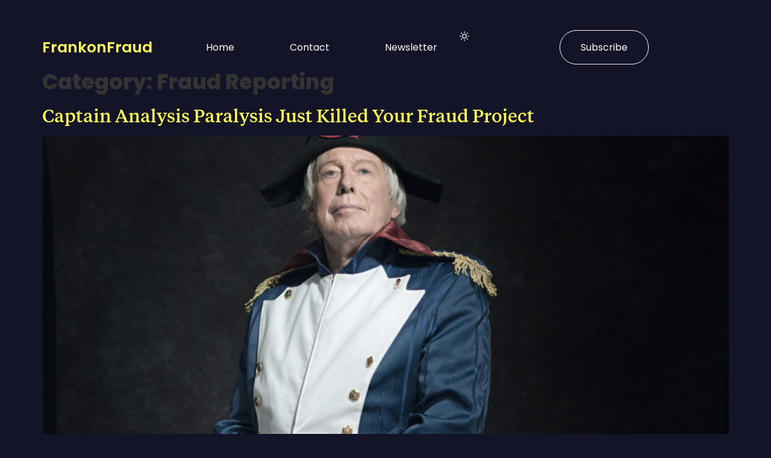

--- FILE ---
content_type: text/html; charset=UTF-8
request_url: https://frankonfraud.com/category/fraud-reporting/
body_size: 20361
content:
<!doctype html>
<html lang="en-US">
<head>
	<meta charset="UTF-8">
	<meta name="viewport" content="width=device-width, initial-scale=1">
	<link rel="profile" href="https://gmpg.org/xfn/11">
	<meta name='robots' content='index, follow, max-image-preview:large, max-snippet:-1, max-video-preview:-1' />

	<!-- This site is optimized with the Yoast SEO plugin v26.7 - https://yoast.com/wordpress/plugins/seo/ -->
	<title>Fraud Reporting Archives - Frank on Fraud</title>
	<link rel="canonical" href="https://frankonfraud.com/category/fraud-reporting/" />
	<link rel="next" href="https://frankonfraud.com/category/fraud-reporting/page/2/" />
	<meta property="og:locale" content="en_US" />
	<meta property="og:type" content="article" />
	<meta property="og:title" content="Fraud Reporting Archives - Frank on Fraud" />
	<meta property="og:url" content="https://frankonfraud.com/category/fraud-reporting/" />
	<meta property="og:site_name" content="Frank on Fraud" />
	<meta name="twitter:card" content="summary_large_image" />
	<script type="application/ld+json" class="yoast-schema-graph">{"@context":"https://schema.org","@graph":[{"@type":"CollectionPage","@id":"https://frankonfraud.com/category/fraud-reporting/","url":"https://frankonfraud.com/category/fraud-reporting/","name":"Fraud Reporting Archives - Frank on Fraud","isPartOf":{"@id":"https://frankonfraud.com/#website"},"primaryImageOfPage":{"@id":"https://frankonfraud.com/category/fraud-reporting/#primaryimage"},"image":{"@id":"https://frankonfraud.com/category/fraud-reporting/#primaryimage"},"thumbnailUrl":"https://frankonfraud.com/wp-content/uploads/2022/11/Screenshot-2022-11-19-at-10.46.29-AM.png","breadcrumb":{"@id":"https://frankonfraud.com/category/fraud-reporting/#breadcrumb"},"inLanguage":"en-US"},{"@type":"ImageObject","inLanguage":"en-US","@id":"https://frankonfraud.com/category/fraud-reporting/#primaryimage","url":"https://frankonfraud.com/wp-content/uploads/2022/11/Screenshot-2022-11-19-at-10.46.29-AM.png","contentUrl":"https://frankonfraud.com/wp-content/uploads/2022/11/Screenshot-2022-11-19-at-10.46.29-AM.png","width":1500,"height":1060},{"@type":"BreadcrumbList","@id":"https://frankonfraud.com/category/fraud-reporting/#breadcrumb","itemListElement":[{"@type":"ListItem","position":1,"name":"Home","item":"https://frankonfraud.com/"},{"@type":"ListItem","position":2,"name":"Fraud Reporting"}]},{"@type":"WebSite","@id":"https://frankonfraud.com/#website","url":"https://frankonfraud.com/","name":"Frank on Fraud","description":"Fraud Blog by Fraud Expert Frank Mckenna","potentialAction":[{"@type":"SearchAction","target":{"@type":"EntryPoint","urlTemplate":"https://frankonfraud.com/?s={search_term_string}"},"query-input":{"@type":"PropertyValueSpecification","valueRequired":true,"valueName":"search_term_string"}}],"inLanguage":"en-US"}]}</script>
	<!-- / Yoast SEO plugin. -->


<link rel='dns-prefetch' href='//platform-api.sharethis.com' />
<link rel='dns-prefetch' href='//www.googletagmanager.com' />
<link rel="alternate" type="application/rss+xml" title="Frank on Fraud &raquo; Feed" href="https://frankonfraud.com/feed/" />
<link rel="alternate" type="application/rss+xml" title="Frank on Fraud &raquo; Comments Feed" href="https://frankonfraud.com/comments/feed/" />
<link rel="alternate" type="application/rss+xml" title="Frank on Fraud &raquo; Fraud Reporting Category Feed" href="https://frankonfraud.com/category/fraud-reporting/feed/" />
<style id='wp-img-auto-sizes-contain-inline-css'>
img:is([sizes=auto i],[sizes^="auto," i]){contain-intrinsic-size:3000px 1500px}
/*# sourceURL=wp-img-auto-sizes-contain-inline-css */
</style>
<style id='wp-emoji-styles-inline-css'>

	img.wp-smiley, img.emoji {
		display: inline !important;
		border: none !important;
		box-shadow: none !important;
		height: 1em !important;
		width: 1em !important;
		margin: 0 0.07em !important;
		vertical-align: -0.1em !important;
		background: none !important;
		padding: 0 !important;
	}
/*# sourceURL=wp-emoji-styles-inline-css */
</style>
<link rel='stylesheet' id='wp-block-library-css' href='https://frankonfraud.com/wp-includes/css/dist/block-library/style.min.css?ver=6.9' media='all' />
<style id='wp-block-heading-inline-css'>
h1:where(.wp-block-heading).has-background,h2:where(.wp-block-heading).has-background,h3:where(.wp-block-heading).has-background,h4:where(.wp-block-heading).has-background,h5:where(.wp-block-heading).has-background,h6:where(.wp-block-heading).has-background{padding:1.25em 2.375em}h1.has-text-align-left[style*=writing-mode]:where([style*=vertical-lr]),h1.has-text-align-right[style*=writing-mode]:where([style*=vertical-rl]),h2.has-text-align-left[style*=writing-mode]:where([style*=vertical-lr]),h2.has-text-align-right[style*=writing-mode]:where([style*=vertical-rl]),h3.has-text-align-left[style*=writing-mode]:where([style*=vertical-lr]),h3.has-text-align-right[style*=writing-mode]:where([style*=vertical-rl]),h4.has-text-align-left[style*=writing-mode]:where([style*=vertical-lr]),h4.has-text-align-right[style*=writing-mode]:where([style*=vertical-rl]),h5.has-text-align-left[style*=writing-mode]:where([style*=vertical-lr]),h5.has-text-align-right[style*=writing-mode]:where([style*=vertical-rl]),h6.has-text-align-left[style*=writing-mode]:where([style*=vertical-lr]),h6.has-text-align-right[style*=writing-mode]:where([style*=vertical-rl]){rotate:180deg}
/*# sourceURL=https://frankonfraud.com/wp-includes/blocks/heading/style.min.css */
</style>
<style id='wp-block-list-inline-css'>
ol,ul{box-sizing:border-box}:root :where(.wp-block-list.has-background){padding:1.25em 2.375em}
/*# sourceURL=https://frankonfraud.com/wp-includes/blocks/list/style.min.css */
</style>
<style id='wp-block-paragraph-inline-css'>
.is-small-text{font-size:.875em}.is-regular-text{font-size:1em}.is-large-text{font-size:2.25em}.is-larger-text{font-size:3em}.has-drop-cap:not(:focus):first-letter{float:left;font-size:8.4em;font-style:normal;font-weight:100;line-height:.68;margin:.05em .1em 0 0;text-transform:uppercase}body.rtl .has-drop-cap:not(:focus):first-letter{float:none;margin-left:.1em}p.has-drop-cap.has-background{overflow:hidden}:root :where(p.has-background){padding:1.25em 2.375em}:where(p.has-text-color:not(.has-link-color)) a{color:inherit}p.has-text-align-left[style*="writing-mode:vertical-lr"],p.has-text-align-right[style*="writing-mode:vertical-rl"]{rotate:180deg}
/*# sourceURL=https://frankonfraud.com/wp-includes/blocks/paragraph/style.min.css */
</style>
<style id='wp-block-quote-inline-css'>
.wp-block-quote{box-sizing:border-box;overflow-wrap:break-word}.wp-block-quote.is-large:where(:not(.is-style-plain)),.wp-block-quote.is-style-large:where(:not(.is-style-plain)){margin-bottom:1em;padding:0 1em}.wp-block-quote.is-large:where(:not(.is-style-plain)) p,.wp-block-quote.is-style-large:where(:not(.is-style-plain)) p{font-size:1.5em;font-style:italic;line-height:1.6}.wp-block-quote.is-large:where(:not(.is-style-plain)) cite,.wp-block-quote.is-large:where(:not(.is-style-plain)) footer,.wp-block-quote.is-style-large:where(:not(.is-style-plain)) cite,.wp-block-quote.is-style-large:where(:not(.is-style-plain)) footer{font-size:1.125em;text-align:right}.wp-block-quote>cite{display:block}
/*# sourceURL=https://frankonfraud.com/wp-includes/blocks/quote/style.min.css */
</style>
<style id='global-styles-inline-css'>
:root{--wp--preset--aspect-ratio--square: 1;--wp--preset--aspect-ratio--4-3: 4/3;--wp--preset--aspect-ratio--3-4: 3/4;--wp--preset--aspect-ratio--3-2: 3/2;--wp--preset--aspect-ratio--2-3: 2/3;--wp--preset--aspect-ratio--16-9: 16/9;--wp--preset--aspect-ratio--9-16: 9/16;--wp--preset--color--black: #000000;--wp--preset--color--cyan-bluish-gray: #abb8c3;--wp--preset--color--white: #ffffff;--wp--preset--color--pale-pink: #f78da7;--wp--preset--color--vivid-red: #cf2e2e;--wp--preset--color--luminous-vivid-orange: #ff6900;--wp--preset--color--luminous-vivid-amber: #fcb900;--wp--preset--color--light-green-cyan: #7bdcb5;--wp--preset--color--vivid-green-cyan: #00d084;--wp--preset--color--pale-cyan-blue: #8ed1fc;--wp--preset--color--vivid-cyan-blue: #0693e3;--wp--preset--color--vivid-purple: #9b51e0;--wp--preset--gradient--vivid-cyan-blue-to-vivid-purple: linear-gradient(135deg,rgb(6,147,227) 0%,rgb(155,81,224) 100%);--wp--preset--gradient--light-green-cyan-to-vivid-green-cyan: linear-gradient(135deg,rgb(122,220,180) 0%,rgb(0,208,130) 100%);--wp--preset--gradient--luminous-vivid-amber-to-luminous-vivid-orange: linear-gradient(135deg,rgb(252,185,0) 0%,rgb(255,105,0) 100%);--wp--preset--gradient--luminous-vivid-orange-to-vivid-red: linear-gradient(135deg,rgb(255,105,0) 0%,rgb(207,46,46) 100%);--wp--preset--gradient--very-light-gray-to-cyan-bluish-gray: linear-gradient(135deg,rgb(238,238,238) 0%,rgb(169,184,195) 100%);--wp--preset--gradient--cool-to-warm-spectrum: linear-gradient(135deg,rgb(74,234,220) 0%,rgb(151,120,209) 20%,rgb(207,42,186) 40%,rgb(238,44,130) 60%,rgb(251,105,98) 80%,rgb(254,248,76) 100%);--wp--preset--gradient--blush-light-purple: linear-gradient(135deg,rgb(255,206,236) 0%,rgb(152,150,240) 100%);--wp--preset--gradient--blush-bordeaux: linear-gradient(135deg,rgb(254,205,165) 0%,rgb(254,45,45) 50%,rgb(107,0,62) 100%);--wp--preset--gradient--luminous-dusk: linear-gradient(135deg,rgb(255,203,112) 0%,rgb(199,81,192) 50%,rgb(65,88,208) 100%);--wp--preset--gradient--pale-ocean: linear-gradient(135deg,rgb(255,245,203) 0%,rgb(182,227,212) 50%,rgb(51,167,181) 100%);--wp--preset--gradient--electric-grass: linear-gradient(135deg,rgb(202,248,128) 0%,rgb(113,206,126) 100%);--wp--preset--gradient--midnight: linear-gradient(135deg,rgb(2,3,129) 0%,rgb(40,116,252) 100%);--wp--preset--font-size--small: 13px;--wp--preset--font-size--medium: 20px;--wp--preset--font-size--large: 36px;--wp--preset--font-size--x-large: 42px;--wp--preset--spacing--20: 0.44rem;--wp--preset--spacing--30: 0.67rem;--wp--preset--spacing--40: 1rem;--wp--preset--spacing--50: 1.5rem;--wp--preset--spacing--60: 2.25rem;--wp--preset--spacing--70: 3.38rem;--wp--preset--spacing--80: 5.06rem;--wp--preset--shadow--natural: 6px 6px 9px rgba(0, 0, 0, 0.2);--wp--preset--shadow--deep: 12px 12px 50px rgba(0, 0, 0, 0.4);--wp--preset--shadow--sharp: 6px 6px 0px rgba(0, 0, 0, 0.2);--wp--preset--shadow--outlined: 6px 6px 0px -3px rgb(255, 255, 255), 6px 6px rgb(0, 0, 0);--wp--preset--shadow--crisp: 6px 6px 0px rgb(0, 0, 0);}:root { --wp--style--global--content-size: 800px;--wp--style--global--wide-size: 1200px; }:where(body) { margin: 0; }.wp-site-blocks > .alignleft { float: left; margin-right: 2em; }.wp-site-blocks > .alignright { float: right; margin-left: 2em; }.wp-site-blocks > .aligncenter { justify-content: center; margin-left: auto; margin-right: auto; }:where(.wp-site-blocks) > * { margin-block-start: 24px; margin-block-end: 0; }:where(.wp-site-blocks) > :first-child { margin-block-start: 0; }:where(.wp-site-blocks) > :last-child { margin-block-end: 0; }:root { --wp--style--block-gap: 24px; }:root :where(.is-layout-flow) > :first-child{margin-block-start: 0;}:root :where(.is-layout-flow) > :last-child{margin-block-end: 0;}:root :where(.is-layout-flow) > *{margin-block-start: 24px;margin-block-end: 0;}:root :where(.is-layout-constrained) > :first-child{margin-block-start: 0;}:root :where(.is-layout-constrained) > :last-child{margin-block-end: 0;}:root :where(.is-layout-constrained) > *{margin-block-start: 24px;margin-block-end: 0;}:root :where(.is-layout-flex){gap: 24px;}:root :where(.is-layout-grid){gap: 24px;}.is-layout-flow > .alignleft{float: left;margin-inline-start: 0;margin-inline-end: 2em;}.is-layout-flow > .alignright{float: right;margin-inline-start: 2em;margin-inline-end: 0;}.is-layout-flow > .aligncenter{margin-left: auto !important;margin-right: auto !important;}.is-layout-constrained > .alignleft{float: left;margin-inline-start: 0;margin-inline-end: 2em;}.is-layout-constrained > .alignright{float: right;margin-inline-start: 2em;margin-inline-end: 0;}.is-layout-constrained > .aligncenter{margin-left: auto !important;margin-right: auto !important;}.is-layout-constrained > :where(:not(.alignleft):not(.alignright):not(.alignfull)){max-width: var(--wp--style--global--content-size);margin-left: auto !important;margin-right: auto !important;}.is-layout-constrained > .alignwide{max-width: var(--wp--style--global--wide-size);}body .is-layout-flex{display: flex;}.is-layout-flex{flex-wrap: wrap;align-items: center;}.is-layout-flex > :is(*, div){margin: 0;}body .is-layout-grid{display: grid;}.is-layout-grid > :is(*, div){margin: 0;}body{padding-top: 0px;padding-right: 0px;padding-bottom: 0px;padding-left: 0px;}a:where(:not(.wp-element-button)){text-decoration: underline;}:root :where(.wp-element-button, .wp-block-button__link){background-color: #32373c;border-width: 0;color: #fff;font-family: inherit;font-size: inherit;font-style: inherit;font-weight: inherit;letter-spacing: inherit;line-height: inherit;padding-top: calc(0.667em + 2px);padding-right: calc(1.333em + 2px);padding-bottom: calc(0.667em + 2px);padding-left: calc(1.333em + 2px);text-decoration: none;text-transform: inherit;}.has-black-color{color: var(--wp--preset--color--black) !important;}.has-cyan-bluish-gray-color{color: var(--wp--preset--color--cyan-bluish-gray) !important;}.has-white-color{color: var(--wp--preset--color--white) !important;}.has-pale-pink-color{color: var(--wp--preset--color--pale-pink) !important;}.has-vivid-red-color{color: var(--wp--preset--color--vivid-red) !important;}.has-luminous-vivid-orange-color{color: var(--wp--preset--color--luminous-vivid-orange) !important;}.has-luminous-vivid-amber-color{color: var(--wp--preset--color--luminous-vivid-amber) !important;}.has-light-green-cyan-color{color: var(--wp--preset--color--light-green-cyan) !important;}.has-vivid-green-cyan-color{color: var(--wp--preset--color--vivid-green-cyan) !important;}.has-pale-cyan-blue-color{color: var(--wp--preset--color--pale-cyan-blue) !important;}.has-vivid-cyan-blue-color{color: var(--wp--preset--color--vivid-cyan-blue) !important;}.has-vivid-purple-color{color: var(--wp--preset--color--vivid-purple) !important;}.has-black-background-color{background-color: var(--wp--preset--color--black) !important;}.has-cyan-bluish-gray-background-color{background-color: var(--wp--preset--color--cyan-bluish-gray) !important;}.has-white-background-color{background-color: var(--wp--preset--color--white) !important;}.has-pale-pink-background-color{background-color: var(--wp--preset--color--pale-pink) !important;}.has-vivid-red-background-color{background-color: var(--wp--preset--color--vivid-red) !important;}.has-luminous-vivid-orange-background-color{background-color: var(--wp--preset--color--luminous-vivid-orange) !important;}.has-luminous-vivid-amber-background-color{background-color: var(--wp--preset--color--luminous-vivid-amber) !important;}.has-light-green-cyan-background-color{background-color: var(--wp--preset--color--light-green-cyan) !important;}.has-vivid-green-cyan-background-color{background-color: var(--wp--preset--color--vivid-green-cyan) !important;}.has-pale-cyan-blue-background-color{background-color: var(--wp--preset--color--pale-cyan-blue) !important;}.has-vivid-cyan-blue-background-color{background-color: var(--wp--preset--color--vivid-cyan-blue) !important;}.has-vivid-purple-background-color{background-color: var(--wp--preset--color--vivid-purple) !important;}.has-black-border-color{border-color: var(--wp--preset--color--black) !important;}.has-cyan-bluish-gray-border-color{border-color: var(--wp--preset--color--cyan-bluish-gray) !important;}.has-white-border-color{border-color: var(--wp--preset--color--white) !important;}.has-pale-pink-border-color{border-color: var(--wp--preset--color--pale-pink) !important;}.has-vivid-red-border-color{border-color: var(--wp--preset--color--vivid-red) !important;}.has-luminous-vivid-orange-border-color{border-color: var(--wp--preset--color--luminous-vivid-orange) !important;}.has-luminous-vivid-amber-border-color{border-color: var(--wp--preset--color--luminous-vivid-amber) !important;}.has-light-green-cyan-border-color{border-color: var(--wp--preset--color--light-green-cyan) !important;}.has-vivid-green-cyan-border-color{border-color: var(--wp--preset--color--vivid-green-cyan) !important;}.has-pale-cyan-blue-border-color{border-color: var(--wp--preset--color--pale-cyan-blue) !important;}.has-vivid-cyan-blue-border-color{border-color: var(--wp--preset--color--vivid-cyan-blue) !important;}.has-vivid-purple-border-color{border-color: var(--wp--preset--color--vivid-purple) !important;}.has-vivid-cyan-blue-to-vivid-purple-gradient-background{background: var(--wp--preset--gradient--vivid-cyan-blue-to-vivid-purple) !important;}.has-light-green-cyan-to-vivid-green-cyan-gradient-background{background: var(--wp--preset--gradient--light-green-cyan-to-vivid-green-cyan) !important;}.has-luminous-vivid-amber-to-luminous-vivid-orange-gradient-background{background: var(--wp--preset--gradient--luminous-vivid-amber-to-luminous-vivid-orange) !important;}.has-luminous-vivid-orange-to-vivid-red-gradient-background{background: var(--wp--preset--gradient--luminous-vivid-orange-to-vivid-red) !important;}.has-very-light-gray-to-cyan-bluish-gray-gradient-background{background: var(--wp--preset--gradient--very-light-gray-to-cyan-bluish-gray) !important;}.has-cool-to-warm-spectrum-gradient-background{background: var(--wp--preset--gradient--cool-to-warm-spectrum) !important;}.has-blush-light-purple-gradient-background{background: var(--wp--preset--gradient--blush-light-purple) !important;}.has-blush-bordeaux-gradient-background{background: var(--wp--preset--gradient--blush-bordeaux) !important;}.has-luminous-dusk-gradient-background{background: var(--wp--preset--gradient--luminous-dusk) !important;}.has-pale-ocean-gradient-background{background: var(--wp--preset--gradient--pale-ocean) !important;}.has-electric-grass-gradient-background{background: var(--wp--preset--gradient--electric-grass) !important;}.has-midnight-gradient-background{background: var(--wp--preset--gradient--midnight) !important;}.has-small-font-size{font-size: var(--wp--preset--font-size--small) !important;}.has-medium-font-size{font-size: var(--wp--preset--font-size--medium) !important;}.has-large-font-size{font-size: var(--wp--preset--font-size--large) !important;}.has-x-large-font-size{font-size: var(--wp--preset--font-size--x-large) !important;}
/*# sourceURL=global-styles-inline-css */
</style>

<link rel='stylesheet' id='hello-elementor-css' href='https://frankonfraud.com/wp-content/themes/hello-elementor/style.min.css?ver=3.2.1' media='all' />
<link rel='stylesheet' id='hello-elementor-theme-style-css' href='https://frankonfraud.com/wp-content/themes/hello-elementor/theme.min.css?ver=3.2.1' media='all' />
<link rel='stylesheet' id='hello-elementor-header-footer-css' href='https://frankonfraud.com/wp-content/themes/hello-elementor/header-footer.min.css?ver=3.2.1' media='all' />
<link rel='stylesheet' id='elementor-frontend-css' href='https://frankonfraud.com/wp-content/uploads/elementor/css/custom-frontend.min.css?ver=1769612322' media='all' />
<link rel='stylesheet' id='elementor-post-24872-css' href='https://frankonfraud.com/wp-content/uploads/elementor/css/post-24872.css?ver=1769612322' media='all' />
<link rel='stylesheet' id='widget-heading-css' href='https://frankonfraud.com/wp-content/plugins/elementor/assets/css/widget-heading.min.css?ver=3.32.5' media='all' />
<link rel='stylesheet' id='widget-nav-menu-css' href='https://frankonfraud.com/wp-content/uploads/elementor/css/custom-pro-widget-nav-menu.min.css?ver=1769612322' media='all' />
<link rel='stylesheet' id='e-animation-grow-css' href='https://frankonfraud.com/wp-content/plugins/elementor/assets/lib/animations/styles/e-animation-grow.min.css?ver=3.32.5' media='all' />
<link rel='stylesheet' id='widget-icon-list-css' href='https://frankonfraud.com/wp-content/uploads/elementor/css/custom-widget-icon-list.min.css?ver=1769612322' media='all' />
<link rel='stylesheet' id='widget-social-icons-css' href='https://frankonfraud.com/wp-content/plugins/elementor/assets/css/widget-social-icons.min.css?ver=3.32.5' media='all' />
<link rel='stylesheet' id='e-apple-webkit-css' href='https://frankonfraud.com/wp-content/uploads/elementor/css/custom-apple-webkit.min.css?ver=1769612322' media='all' />
<link rel='stylesheet' id='elementor-post-24901-css' href='https://frankonfraud.com/wp-content/uploads/elementor/css/post-24901.css?ver=1769612322' media='all' />
<link rel='stylesheet' id='elementor-post-24899-css' href='https://frankonfraud.com/wp-content/uploads/elementor/css/post-24899.css?ver=1769612322' media='all' />
<link rel='stylesheet' id='hello-elementor-child-style-css' href='https://frankonfraud.com/wp-content/themes/hello-theme-child-master/style.css?ver=2.0.0' media='all' />
<link rel='stylesheet' id='elementor-gf-local-roboto-css' href='https://frankonfraud.com/wp-content/uploads/elementor/google-fonts/css/roboto.css?ver=1751057149' media='all' />
<link rel='stylesheet' id='elementor-gf-local-robotoslab-css' href='https://frankonfraud.com/wp-content/uploads/elementor/google-fonts/css/robotoslab.css?ver=1751057158' media='all' />
<link rel='stylesheet' id='elementor-gf-local-poppins-css' href='https://frankonfraud.com/wp-content/uploads/elementor/google-fonts/css/poppins.css?ver=1751057169' media='all' />
<link rel='stylesheet' id='elementor-gf-local-inter-css' href='https://frankonfraud.com/wp-content/uploads/elementor/google-fonts/css/inter.css?ver=1751057190' media='all' />
<link rel='stylesheet' id='elementor-gf-local-lora-css' href='https://frankonfraud.com/wp-content/uploads/elementor/google-fonts/css/lora.css?ver=1751057198' media='all' />
<script src="https://frankonfraud.com/wp-includes/js/jquery/jquery.min.js?ver=3.7.1" id="jquery-core-js"></script>
<script src="https://frankonfraud.com/wp-includes/js/jquery/jquery-migrate.min.js?ver=3.4.1" id="jquery-migrate-js"></script>
<script src="//platform-api.sharethis.com/js/sharethis.js#source=googleanalytics-wordpress#product=ga&amp;property=5edfba1a43b77100121c7a08" id="googleanalytics-platform-sharethis-js"></script>

<!-- Google tag (gtag.js) snippet added by Site Kit -->
<!-- Google Analytics snippet added by Site Kit -->
<script src="https://www.googletagmanager.com/gtag/js?id=G-346LC3GYL2" id="google_gtagjs-js" async></script>
<script id="google_gtagjs-js-after">
window.dataLayer = window.dataLayer || [];function gtag(){dataLayer.push(arguments);}
gtag("set","linker",{"domains":["frankonfraud.com"]});
gtag("js", new Date());
gtag("set", "developer_id.dZTNiMT", true);
gtag("config", "G-346LC3GYL2");
//# sourceURL=google_gtagjs-js-after
</script>
<link rel="https://api.w.org/" href="https://frankonfraud.com/wp-json/" /><link rel="alternate" title="JSON" type="application/json" href="https://frankonfraud.com/wp-json/wp/v2/categories/161" /><link rel="EditURI" type="application/rsd+xml" title="RSD" href="https://frankonfraud.com/xmlrpc.php?rsd" />
<meta name="generator" content="Site Kit by Google 1.170.0" /><style type="text/css" id="simple-css-output">.navigation_links a { background: #eb6f2d; color: ccc9c0;}.blog_post_description a { color: #f47e00 !important;text-decoration: underline !important;font-style: italic; font-weight: bold;}.site_logo { width:248px; height:30px;}.logo_wrapper { position: relative; top: -50px; z-index: 99999; left: -27px;}#menu-frank-on-fraud { margin-left: 180px;}.top_menu_wrapper { top: 90px; border-bottom: 0px;}.header_logo_wrapper { height: 0px;}#content { padding-top: 0px;}@media (min-width: 992px) {.main_content { top: -30px;}}@media screen and (max-width: 991px) {.top_menu_wrapper { top: 40px;}#menu-frank-on-fraud { margin-left: 0px;}.top_header_items_holder { display: none;}.logo_wrapper { display: none;}.main_content { top: 75px;}}</style><meta name="generator" content="Elementor 3.32.5; features: e_font_icon_svg, additional_custom_breakpoints; settings: css_print_method-external, google_font-enabled, font_display-swap">
<script>
(function() {
	(function (i, s, o, g, r, a, m) {
		i['GoogleAnalyticsObject'] = r;
		i[r] = i[r] || function () {
				(i[r].q = i[r].q || []).push(arguments)
			}, i[r].l = 1 * new Date();
		a = s.createElement(o),
			m = s.getElementsByTagName(o)[0];
		a.async = 1;
		a.src = g;
		m.parentNode.insertBefore(a, m)
	})(window, document, 'script', 'https://google-analytics.com/analytics.js', 'ga');

	ga('create', 'UA-81184762-1', 'auto');
			ga('send', 'pageview');
	})();
</script>
			<style>
				.e-con.e-parent:nth-of-type(n+4):not(.e-lazyloaded):not(.e-no-lazyload),
				.e-con.e-parent:nth-of-type(n+4):not(.e-lazyloaded):not(.e-no-lazyload) * {
					background-image: none !important;
				}
				@media screen and (max-height: 1024px) {
					.e-con.e-parent:nth-of-type(n+3):not(.e-lazyloaded):not(.e-no-lazyload),
					.e-con.e-parent:nth-of-type(n+3):not(.e-lazyloaded):not(.e-no-lazyload) * {
						background-image: none !important;
					}
				}
				@media screen and (max-height: 640px) {
					.e-con.e-parent:nth-of-type(n+2):not(.e-lazyloaded):not(.e-no-lazyload),
					.e-con.e-parent:nth-of-type(n+2):not(.e-lazyloaded):not(.e-no-lazyload) * {
						background-image: none !important;
					}
				}
			</style>
						<meta name="theme-color" content="#141428">
			<link rel="icon" href="https://frankonfraud.com/wp-content/uploads/2016/07/cropped-frank-e1469049057859-32x32.jpg" sizes="32x32" />
<link rel="icon" href="https://frankonfraud.com/wp-content/uploads/2016/07/cropped-frank-e1469049057859-192x192.jpg" sizes="192x192" />
<link rel="apple-touch-icon" href="https://frankonfraud.com/wp-content/uploads/2016/07/cropped-frank-e1469049057859-180x180.jpg" />
<meta name="msapplication-TileImage" content="https://frankonfraud.com/wp-content/uploads/2016/07/cropped-frank-e1469049057859-270x270.jpg" />
</head>
<body class="archive category category-fraud-reporting category-161 wp-embed-responsive wp-theme-hello-elementor wp-child-theme-hello-theme-child-master esm-default elementor-default elementor-kit-24872">


<a class="skip-link screen-reader-text" href="#content">Skip to content</a>

		<header data-elementor-type="header" data-elementor-id="24901" class="elementor elementor-24901 elementor-location-header" data-elementor-post-type="elementor_library">
			<div class="elementor-element elementor-element-577b5a61 e-con-full e-flex e-con e-parent" data-id="577b5a61" data-element_type="container" data-settings="{&quot;background_background&quot;:&quot;classic&quot;}">
		<div class="elementor-element elementor-element-23048bad e-flex e-con-boxed e-con e-child" data-id="23048bad" data-element_type="container">
					<div class="e-con-inner">
		<div class="elementor-element elementor-element-72ecf351 e-con-full e-flex e-con e-child" data-id="72ecf351" data-element_type="container">
				<div class="elementor-element elementor-element-3e2f44a3 elementor-widget elementor-widget-heading" data-id="3e2f44a3" data-element_type="widget" data-widget_type="heading.default">
				<div class="elementor-widget-container">
					<h2 class="elementor-heading-title elementor-size-default"><a href="https://frankonfraud.com">FrankonFraud</a></h2>				</div>
				</div>
				</div>
		<div class="elementor-element elementor-element-2b88f9b2 e-con-full e-flex e-con e-child" data-id="2b88f9b2" data-element_type="container">
				<div class="elementor-element elementor-element-1b2af91 elementor-nav-menu--stretch elementor-nav-menu--dropdown-tablet elementor-nav-menu__text-align-aside elementor-nav-menu--toggle elementor-nav-menu--burger elementor-widget elementor-widget-nav-menu" data-id="1b2af91" data-element_type="widget" data-settings="{&quot;full_width&quot;:&quot;stretch&quot;,&quot;layout&quot;:&quot;horizontal&quot;,&quot;submenu_icon&quot;:{&quot;value&quot;:&quot;&lt;svg aria-hidden=\&quot;true\&quot; class=\&quot;e-font-icon-svg e-fas-caret-down\&quot; viewBox=\&quot;0 0 320 512\&quot; xmlns=\&quot;http:\/\/www.w3.org\/2000\/svg\&quot;&gt;&lt;path d=\&quot;M31.3 192h257.3c17.8 0 26.7 21.5 14.1 34.1L174.1 354.8c-7.8 7.8-20.5 7.8-28.3 0L17.2 226.1C4.6 213.5 13.5 192 31.3 192z\&quot;&gt;&lt;\/path&gt;&lt;\/svg&gt;&quot;,&quot;library&quot;:&quot;fa-solid&quot;},&quot;toggle&quot;:&quot;burger&quot;}" data-widget_type="nav-menu.default">
				<div class="elementor-widget-container">
								<nav aria-label="Menu" class="elementor-nav-menu--main elementor-nav-menu__container elementor-nav-menu--layout-horizontal e--pointer-underline e--animation-fade">
				<ul id="menu-1-1b2af91" class="elementor-nav-menu"><li class="menu-item menu-item-type-post_type menu-item-object-page menu-item-home menu-item-25121"><a href="https://frankonfraud.com/" class="elementor-item">Home</a></li>
<li class="menu-item menu-item-type-post_type menu-item-object-page menu-item-25120"><a href="https://frankonfraud.com/contact/" class="elementor-item">Contact</a></li>
<li class="menu-item menu-item-type-custom menu-item-object-custom menu-item-24428"><a href="https://frankonfraud.beehiiv.com/" class="elementor-item">Newsletter</a></li>
</ul>			</nav>
					<div class="elementor-menu-toggle" role="button" tabindex="0" aria-label="Menu Toggle" aria-expanded="false">
			<svg aria-hidden="true" role="presentation" class="elementor-menu-toggle__icon--open e-font-icon-svg e-eicon-menu-bar" viewBox="0 0 1000 1000" xmlns="http://www.w3.org/2000/svg"><path d="M104 333H896C929 333 958 304 958 271S929 208 896 208H104C71 208 42 237 42 271S71 333 104 333ZM104 583H896C929 583 958 554 958 521S929 458 896 458H104C71 458 42 487 42 521S71 583 104 583ZM104 833H896C929 833 958 804 958 771S929 708 896 708H104C71 708 42 737 42 771S71 833 104 833Z"></path></svg><svg aria-hidden="true" role="presentation" class="elementor-menu-toggle__icon--close e-font-icon-svg e-eicon-close" viewBox="0 0 1000 1000" xmlns="http://www.w3.org/2000/svg"><path d="M742 167L500 408 258 167C246 154 233 150 217 150 196 150 179 158 167 167 154 179 150 196 150 212 150 229 154 242 171 254L408 500 167 742C138 771 138 800 167 829 196 858 225 858 254 829L496 587 738 829C750 842 767 846 783 846 800 846 817 842 829 829 842 817 846 804 846 783 846 767 842 750 829 737L588 500 833 258C863 229 863 200 833 171 804 137 775 137 742 167Z"></path></svg>		</div>
					<nav class="elementor-nav-menu--dropdown elementor-nav-menu__container" aria-hidden="true">
				<ul id="menu-2-1b2af91" class="elementor-nav-menu"><li class="menu-item menu-item-type-post_type menu-item-object-page menu-item-home menu-item-25121"><a href="https://frankonfraud.com/" class="elementor-item" tabindex="-1">Home</a></li>
<li class="menu-item menu-item-type-post_type menu-item-object-page menu-item-25120"><a href="https://frankonfraud.com/contact/" class="elementor-item" tabindex="-1">Contact</a></li>
<li class="menu-item menu-item-type-custom menu-item-object-custom menu-item-24428"><a href="https://frankonfraud.beehiiv.com/" class="elementor-item" tabindex="-1">Newsletter</a></li>
</ul>			</nav>
						</div>
				</div>
				</div>
		<div class="elementor-element elementor-element-2f560c3d e-con-full e-flex e-con e-child" data-id="2f560c3d" data-element_type="container">
		<div class="elementor-element elementor-element-6ee0308e e-con-full e-flex e-con e-child" data-id="6ee0308e" data-element_type="container">
				<div class="elementor-element elementor-element-25a956e8 toggle-mode elementor-view-default elementor-widget elementor-widget-icon" data-id="25a956e8" data-element_type="widget" id="toggle-mode" data-widget_type="icon.default">
				<div class="elementor-widget-container">
							<div class="elementor-icon-wrapper">
			<div class="elementor-icon">
			<svg xmlns="http://www.w3.org/2000/svg" width="24" height="24" viewBox="0 0 24 24" fill="none"><path d="M12 3V5.25M18.364 5.63604L16.773 7.22703M21 12H18.75M18.364 18.364L16.773 16.773M12 18.75V21M7.22703 16.773L5.63604 18.364M5.25 12H3M7.22703 7.22703L5.63604 5.63604M15.75 12C15.75 14.0711 14.0711 15.75 12 15.75C9.92893 15.75 8.25 14.0711 8.25 12C8.25 9.92893 9.92893 8.25 12 8.25C14.0711 8.25 15.75 9.92893 15.75 12Z" stroke="white" stroke-width="1.5" stroke-linecap="round" stroke-linejoin="round"></path></svg>			</div>
		</div>
						</div>
				</div>
				<div class="elementor-element elementor-element-5d16fe9 elementor-view-default elementor-widget elementor-widget-icon" data-id="5d16fe9" data-element_type="widget" id="moon-icon" data-widget_type="icon.default">
				<div class="elementor-widget-container">
							<div class="elementor-icon-wrapper">
			<div class="elementor-icon">
			<svg xmlns="http://www.w3.org/2000/svg" width="24" height="24" viewBox="0 0 24 24" fill="none" stroke="currentColor" stroke-width="2" stroke-linecap="round" stroke-linejoin="round" class="feather feather-moon"><path d="M21 12.79A9 9 0 1 1 11.21 3 7 7 0 0 0 21 12.79z"></path></svg>			</div>
		</div>
						</div>
				</div>
				</div>
				<div class="elementor-element elementor-element-49904c7 elementor-widget elementor-widget-button" data-id="49904c7" data-element_type="widget" id="Subscribe-btn" data-widget_type="button.default">
				<div class="elementor-widget-container">
									<div class="elementor-button-wrapper">
					<a class="elementor-button elementor-button-link elementor-size-sm elementor-animation-grow" href="https://frankonfraud.com/subscribe/">
						<span class="elementor-button-content-wrapper">
									<span class="elementor-button-text">Subscribe</span>
					</span>
					</a>
				</div>
								</div>
				</div>
				</div>
					</div>
				</div>
				</div>
				</header>
		<main id="content" class="site-main">

			<div class="page-header">
			<h1 class="entry-title">Category: <span>Fraud Reporting</span></h1>		</div>
	
	<div class="page-content">
					<article class="post">
				<h2 class="entry-title"><a href="https://frankonfraud.com/5-ways-captain-analysis-paralysis-kills-your-fraud-project/">Captain Analysis Paralysis Just Killed Your Fraud Project</a></h2><a href="https://frankonfraud.com/5-ways-captain-analysis-paralysis-kills-your-fraud-project/"><img fetchpriority="high" width="800" height="565" src="https://frankonfraud.com/wp-content/uploads/2022/11/Screenshot-2022-11-19-at-10.46.29-AM.png" class="attachment-large size-large wp-post-image" alt="" decoding="async" srcset="https://frankonfraud.com/wp-content/uploads/2022/11/Screenshot-2022-11-19-at-10.46.29-AM.png 1500w, https://frankonfraud.com/wp-content/uploads/2022/11/Screenshot-2022-11-19-at-10.46.29-AM-1000x707.png 1000w, https://frankonfraud.com/wp-content/uploads/2022/11/Screenshot-2022-11-19-at-10.46.29-AM-800x565.png 800w, https://frankonfraud.com/wp-content/uploads/2022/11/Screenshot-2022-11-19-at-10.46.29-AM-768x543.png 768w" sizes="(max-width: 800px) 100vw, 800px" /></a><p>Many companies out there have project killers and dream destroyers. I like to call that person &#8211; Captain Analysis Paralysis. ??‍✈️ He (or she) is that one person that can stall out even the most promising fraud project with 5 simple words &#8211; &#8220;Can we do more analysis?&#8221; The Heavens Open Up When They Speak [&hellip;]</p>
			</article>
					<article class="post">
				<h2 class="entry-title"><a href="https://frankonfraud.com/how-sales-pressure-can-push-up-fraud-rates-by-50-or-more/">How Sales Pressure Can Cause Spikes in Auto Fraud</a></h2><a href="https://frankonfraud.com/how-sales-pressure-can-push-up-fraud-rates-by-50-or-more/"><img width="800" height="533" src="https://frankonfraud.com/wp-content/uploads/2017/02/auto-lending-fraud-rates-2017.jpg" class="attachment-large size-large wp-post-image" alt="" decoding="async" srcset="https://frankonfraud.com/wp-content/uploads/2017/02/auto-lending-fraud-rates-2017.jpg 2000w, https://frankonfraud.com/wp-content/uploads/2017/02/auto-lending-fraud-rates-2017-1000x667.jpg 1000w, https://frankonfraud.com/wp-content/uploads/2017/02/auto-lending-fraud-rates-2017-800x533.jpg 800w, https://frankonfraud.com/wp-content/uploads/2017/02/auto-lending-fraud-rates-2017-768x512.jpg 768w, https://frankonfraud.com/wp-content/uploads/2017/02/auto-lending-fraud-rates-2017-1536x1024.jpg 1536w" sizes="(max-width: 800px) 100vw, 800px" /></a><p>Sales and Fraud are sometimes at odds.  Sales people want to sell.  Fraud people want to stop fraud.  These often don&#8217;t go hand in hand. The most motivated buyers are often the fraudsters themselves, so why would you ever want to turn down a sale to anyone. The answer is quite simple actually.  PointPredictive analysis [&hellip;]</p>
			</article>
					<article class="post">
				<h2 class="entry-title"><a href="https://frankonfraud.com/how-40000-people-stole-this-poor-ladies-identity/">The Absolute Worst Case of Identity Theft In History</a></h2><a href="https://frankonfraud.com/how-40000-people-stole-this-poor-ladies-identity/"><img width="800" height="532" src="https://frankonfraud.com/wp-content/uploads/2019/02/worst-case-of-ID-THEFT-EVER.jpg" class="attachment-large size-large wp-post-image" alt="" decoding="async" srcset="https://frankonfraud.com/wp-content/uploads/2019/02/worst-case-of-ID-THEFT-EVER.jpg 1500w, https://frankonfraud.com/wp-content/uploads/2019/02/worst-case-of-ID-THEFT-EVER-1000x665.jpg 1000w, https://frankonfraud.com/wp-content/uploads/2019/02/worst-case-of-ID-THEFT-EVER-800x532.jpg 800w, https://frankonfraud.com/wp-content/uploads/2019/02/worst-case-of-ID-THEFT-EVER-768x510.jpg 768w" sizes="(max-width: 800px) 100vw, 800px" /></a><p>Most people fear having their&nbsp;identity stolen even once, but one woman from New York probably appreciated that fear much more than everyone else. You see, this particular woman had her identity stolen more than 40,000 times; it was such a severe problem that the Social Security Administration had to &#8220;void&#8221; her number and issue her [&hellip;]</p>
			</article>
					<article class="post">
				<h2 class="entry-title"><a href="https://frankonfraud.com/white-lies-the-29-billion-auto-insurance-fraud-everyone-does/">White Lies &#8211; The $29 Billion Auto Fraud That Impacts You</a></h2><a href="https://frankonfraud.com/white-lies-the-29-billion-auto-insurance-fraud-everyone-does/"><img width="800" height="533" src="https://frankonfraud.com/wp-content/uploads/2017/03/auto-insurance-fraud.jpg" class="attachment-large size-large wp-post-image" alt="" decoding="async" srcset="https://frankonfraud.com/wp-content/uploads/2017/03/auto-insurance-fraud.jpg 2000w, https://frankonfraud.com/wp-content/uploads/2017/03/auto-insurance-fraud-1000x667.jpg 1000w, https://frankonfraud.com/wp-content/uploads/2017/03/auto-insurance-fraud-800x533.jpg 800w, https://frankonfraud.com/wp-content/uploads/2017/03/auto-insurance-fraud-768x512.jpg 768w, https://frankonfraud.com/wp-content/uploads/2017/03/auto-insurance-fraud-1536x1024.jpg 1536w" sizes="(max-width: 800px) 100vw, 800px" /></a><p>Little white lies.  No one ever gets hurt by little white lies. Well, don&#8217;t tell that to the insurance companies that are losing big money when consumers lie or omit information on the insurance policies. Verisk Analytics, a company that specializes in property/insurance risk, concluded companies are losing $29 Billion a year in lost premiums because consumers [&hellip;]</p>
			</article>
					<article class="post">
				<h2 class="entry-title"><a href="https://frankonfraud.com/9-ways-the-irs-recently-improved-their-fraud-detection/">9 Ways The IRS Improved Their Fraud Detection</a></h2><a href="https://frankonfraud.com/9-ways-the-irs-recently-improved-their-fraud-detection/"><img width="800" height="603" src="https://frankonfraud.com/wp-content/uploads/2020/07/IRS-Fraud-Detection-2020.jpg" class="attachment-large size-large wp-post-image" alt="" decoding="async" srcset="https://frankonfraud.com/wp-content/uploads/2020/07/IRS-Fraud-Detection-2020.jpg 1500w, https://frankonfraud.com/wp-content/uploads/2020/07/IRS-Fraud-Detection-2020-1000x753.jpg 1000w, https://frankonfraud.com/wp-content/uploads/2020/07/IRS-Fraud-Detection-2020-800x603.jpg 800w, https://frankonfraud.com/wp-content/uploads/2020/07/IRS-Fraud-Detection-2020-768x579.jpg 768w" sizes="(max-width: 800px) 100vw, 800px" /></a><p>The Treasury Inspector General published a new glowing report which details how the IRS has dramatically improved their fraud detection. They did by implementing a layered approach to using models, external databases, borrower validation, and good old fashioned collaboration. The report was created after an audit of the IRS was requested by officials due to [&hellip;]</p>
			</article>
					<article class="post">
				<h2 class="entry-title"><a href="https://frankonfraud.com/punjab-bank-stung-with-3rd-massive-loan-fraud/">Punjab Bank Stung With 3rd Massive Loan Fraud</a></h2><a href="https://frankonfraud.com/punjab-bank-stung-with-3rd-massive-loan-fraud/"><img width="800" height="534" src="https://frankonfraud.com/wp-content/uploads/2020/07/punjab-fraud-fraud.jpg" class="attachment-large size-large wp-post-image" alt="" decoding="async" srcset="https://frankonfraud.com/wp-content/uploads/2020/07/punjab-fraud-fraud.jpg 1200w, https://frankonfraud.com/wp-content/uploads/2020/07/punjab-fraud-fraud-1000x668.jpg 1000w, https://frankonfraud.com/wp-content/uploads/2020/07/punjab-fraud-fraud-800x534.jpg 800w, https://frankonfraud.com/wp-content/uploads/2020/07/punjab-fraud-fraud-768x513.jpg 768w" sizes="(max-width: 800px) 100vw, 800px" /></a><p>Indian banks can&#8217;t seem to shake their loan fraud problems and just this week it got even worse. Punjab National Bank (India&#8217;s second-largest state-owned bank) said late Thursday that a customer, the ailing property lender Dewan Housing Finance Corp., had defrauded it of the equivalent of $491 million. The bank, in a stock exchange filing advised that they [&hellip;]</p>
			</article>
					<article class="post">
				<h2 class="entry-title"><a href="https://frankonfraud.com/15-billion-credentials-for-sale-on-the-dark-web/">15 Billion Credentials Are For Sale On The Dark Web</a></h2><a href="https://frankonfraud.com/15-billion-credentials-for-sale-on-the-dark-web/"><img width="800" height="514" src="https://frankonfraud.com/wp-content/uploads/2020/07/dark-web-digital-shadows.jpg" class="attachment-large size-large wp-post-image" alt="" decoding="async" srcset="https://frankonfraud.com/wp-content/uploads/2020/07/dark-web-digital-shadows.jpg 1500w, https://frankonfraud.com/wp-content/uploads/2020/07/dark-web-digital-shadows-1000x643.jpg 1000w, https://frankonfraud.com/wp-content/uploads/2020/07/dark-web-digital-shadows-800x514.jpg 800w, https://frankonfraud.com/wp-content/uploads/2020/07/dark-web-digital-shadows-768x494.jpg 768w" sizes="(max-width: 800px) 100vw, 800px" /></a><p>A new study by a security research firm reveals that billions of credentials are for sale on the dark web accumulated from over 100,000 separate data breaches. I have read the study, and it is stellar. The study is chocked full of interesting statistics and trends on the dark web and provides stunning insight into [&hellip;]</p>
			</article>
					<article class="post">
				<h2 class="entry-title"><a href="https://frankonfraud.com/fed-releases-fraud-classifier-to-help-improve-fraud-reporting/">Fed Releases Classifier To Help Improve Fraud Reporting</a></h2><a href="https://frankonfraud.com/fed-releases-fraud-classifier-to-help-improve-fraud-reporting/"><img width="800" height="533" src="https://frankonfraud.com/wp-content/uploads/2020/06/Fraud-Classifier-Group.jpg" class="attachment-large size-large wp-post-image" alt="" decoding="async" srcset="https://frankonfraud.com/wp-content/uploads/2020/06/Fraud-Classifier-Group.jpg 1500w, https://frankonfraud.com/wp-content/uploads/2020/06/Fraud-Classifier-Group-1000x667.jpg 1000w, https://frankonfraud.com/wp-content/uploads/2020/06/Fraud-Classifier-Group-800x533.jpg 800w, https://frankonfraud.com/wp-content/uploads/2020/06/Fraud-Classifier-Group-768x512.jpg 768w" sizes="(max-width: 800px) 100vw, 800px" /></a><p>In simpler days, payment fraud used to be pretty straightforward. You had stolen or counterfeit checks and maybe the occasional wired fraud and that was the end of the story. But over time, that changed. More types of payment options became available &#8211; ACH, Zelle, Paypal, Venmo, Cash App, and more of those options became [&hellip;]</p>
			</article>
					<article class="post">
				<h2 class="entry-title"><a href="https://frankonfraud.com/online-fraud-will-cause-200-billion-in-losses-in-4-years/">Online Fraud Will Cause $200 Billion in Losses in 4 Years</a></h2><a href="https://frankonfraud.com/online-fraud-will-cause-200-billion-in-losses-in-4-years/"><img width="800" height="533" src="https://frankonfraud.com/wp-content/uploads/2020/02/online-payment-fraud-2020.jpg" class="attachment-large size-large wp-post-image" alt="" decoding="async" srcset="https://frankonfraud.com/wp-content/uploads/2020/02/online-payment-fraud-2020.jpg 1500w, https://frankonfraud.com/wp-content/uploads/2020/02/online-payment-fraud-2020-1000x667.jpg 1000w, https://frankonfraud.com/wp-content/uploads/2020/02/online-payment-fraud-2020-800x533.jpg 800w, https://frankonfraud.com/wp-content/uploads/2020/02/online-payment-fraud-2020-768x512.jpg 768w" sizes="(max-width: 800px) 100vw, 800px" /></a><p>Juniper Research found that businesses in eCommerce, airline ticketing, money transfer, and banking services, will cumulatively lose over $200 billion to online payment fraud between 2020 and 2024, driven by the increased sophistication of fraud attempts and the rising number of fraud types. In research published this week, Juniper advises that the payments industry is [&hellip;]</p>
			</article>
					<article class="post">
				<h2 class="entry-title"><a href="https://frankonfraud.com/fbi-reports-internet-fraud-climbs-32-in-2019/">FBI Reports Internet Fraud Climbs 32% in 2019</a></h2><a href="https://frankonfraud.com/fbi-reports-internet-fraud-climbs-32-in-2019/"><img width="800" height="533" src="https://frankonfraud.com/wp-content/uploads/2020/02/INTERNETCRIME2019-2000x1333.jpg" class="attachment-large size-large wp-post-image" alt="" decoding="async" srcset="https://frankonfraud.com/wp-content/uploads/2020/02/INTERNETCRIME2019-2000x1333.jpg 2000w, https://frankonfraud.com/wp-content/uploads/2020/02/INTERNETCRIME2019-1000x667.jpg 1000w, https://frankonfraud.com/wp-content/uploads/2020/02/INTERNETCRIME2019-800x533.jpg 800w, https://frankonfraud.com/wp-content/uploads/2020/02/INTERNETCRIME2019-768x512.jpg 768w, https://frankonfraud.com/wp-content/uploads/2020/02/INTERNETCRIME2019-1536x1024.jpg 1536w, https://frankonfraud.com/wp-content/uploads/2020/02/INTERNETCRIME2019-2048x1365.jpg 2048w" sizes="(max-width: 800px) 100vw, 800px" /></a><p>The internet is connecting everyone in the world together and drawing us closer together. And while that is a good thing in many cases, it also is providing a ripe hunting ground from fraudsters and scammers that are trying to steal your money. This week the FBI, reports that fraud on the internet rose to [&hellip;]</p>
			</article>
					<article class="post">
				<h2 class="entry-title"><a href="https://frankonfraud.com/retail-fraud-attacks-have-tripled-since-2017/">Retail Fraud Attacks Have Tripled Since 2017</a></h2><a href="https://frankonfraud.com/retail-fraud-attacks-have-tripled-since-2017/"><img width="800" height="424" src="https://frankonfraud.com/wp-content/uploads/2019/09/fraud-trends-rising-2019-2000x1059.jpg" class="attachment-large size-large wp-post-image" alt="" decoding="async" srcset="https://frankonfraud.com/wp-content/uploads/2019/09/fraud-trends-rising-2019-2000x1059.jpg 2000w, https://frankonfraud.com/wp-content/uploads/2019/09/fraud-trends-rising-2019-1000x530.jpg 1000w, https://frankonfraud.com/wp-content/uploads/2019/09/fraud-trends-rising-2019-800x424.jpg 800w, https://frankonfraud.com/wp-content/uploads/2019/09/fraud-trends-rising-2019-768x407.jpg 768w, https://frankonfraud.com/wp-content/uploads/2019/09/fraud-trends-rising-2019-1536x814.jpg 1536w, https://frankonfraud.com/wp-content/uploads/2019/09/fraud-trends-rising-2019-2048x1085.jpg 2048w" sizes="(max-width: 800px) 100vw, 800px" /></a><p>Lexis has released their annual cost of fraud report and has found that overall fraud attempts doubled year-over-year and tripled since 2017. The rise in fraud is real and here to stay. The largest increase in fraud is small retailers that sell digital goods. The massive increases in fraud are related to increased bot activity [&hellip;]</p>
			</article>
					<article class="post">
				<h2 class="entry-title"><a href="https://frankonfraud.com/1-in-5-millennials-lied-on-their-mortgage-application/">1 in 5 Millennials Lie on Their Mortgage Application</a></h2><a href="https://frankonfraud.com/1-in-5-millennials-lied-on-their-mortgage-application/"><img width="800" height="533" src="https://frankonfraud.com/wp-content/uploads/2019/09/mellenial-fraud.jpg" class="attachment-large size-large wp-post-image" alt="" decoding="async" srcset="https://frankonfraud.com/wp-content/uploads/2019/09/mellenial-fraud.jpg 2000w, https://frankonfraud.com/wp-content/uploads/2019/09/mellenial-fraud-1000x667.jpg 1000w, https://frankonfraud.com/wp-content/uploads/2019/09/mellenial-fraud-800x533.jpg 800w, https://frankonfraud.com/wp-content/uploads/2019/09/mellenial-fraud-768x512.jpg 768w, https://frankonfraud.com/wp-content/uploads/2019/09/mellenial-fraud-1536x1024.jpg 1536w" sizes="(max-width: 800px) 100vw, 800px" /></a><p>A new survey from Equifax Canada determined that millennial borrower were more than twice as likely as other borrowers to inflate their income on an application for a mortgage loan. The report, which surveyed 1,545 Canadians across the country, found that 20% of millennial borrowers admitted they would change their income to qualify versus about [&hellip;]</p>
			</article>
					<article class="post">
				<h2 class="entry-title"><a href="https://frankonfraud.com/the-fraud-tree-illustrates-how-internal-fraud-works/">The Fraud Tree Illustrates How Internal Fraud Works</a></h2><a href="https://frankonfraud.com/the-fraud-tree-illustrates-how-internal-fraud-works/"><img width="800" height="640" src="https://frankonfraud.com/wp-content/uploads/2019/09/understanding-the-fraud-tree.jpg" class="attachment-large size-large wp-post-image" alt="" decoding="async" srcset="https://frankonfraud.com/wp-content/uploads/2019/09/understanding-the-fraud-tree.jpg 1200w, https://frankonfraud.com/wp-content/uploads/2019/09/understanding-the-fraud-tree-1000x800.jpg 1000w, https://frankonfraud.com/wp-content/uploads/2019/09/understanding-the-fraud-tree-800x640.jpg 800w, https://frankonfraud.com/wp-content/uploads/2019/09/understanding-the-fraud-tree-768x614.jpg 768w" sizes="(max-width: 800px) 100vw, 800px" /></a><p>If you are looking for a fantastic chart that describes all of the different fraud types and how they are perpetrated by internal fraudsters, you can head to the ACFE (Association of Certified Financial Examiner) who have spelled it out pretty clearly in this downloadable document. &#8211; Download Here. This is a great reference to [&hellip;]</p>
			</article>
					<article class="post">
				<h2 class="entry-title"><a href="https://frankonfraud.com/new-fincen-report-bec-wire-fraud-has-risen-300/">New FinCEN Report BEC Wire Fraud Has Risen 300%</a></h2><a href="https://frankonfraud.com/new-fincen-report-bec-wire-fraud-has-risen-300/"><img width="800" height="552" src="https://frankonfraud.com/wp-content/uploads/2019/07/BEC-FRAUD-STATISTICS-2019-2000x1380.jpg" class="attachment-large size-large wp-post-image" alt="" decoding="async" srcset="https://frankonfraud.com/wp-content/uploads/2019/07/BEC-FRAUD-STATISTICS-2019-2000x1380.jpg 2000w, https://frankonfraud.com/wp-content/uploads/2019/07/BEC-FRAUD-STATISTICS-2019-1000x690.jpg 1000w, https://frankonfraud.com/wp-content/uploads/2019/07/BEC-FRAUD-STATISTICS-2019-800x552.jpg 800w, https://frankonfraud.com/wp-content/uploads/2019/07/BEC-FRAUD-STATISTICS-2019-768x530.jpg 768w, https://frankonfraud.com/wp-content/uploads/2019/07/BEC-FRAUD-STATISTICS-2019-1536x1060.jpg 1536w, https://frankonfraud.com/wp-content/uploads/2019/07/BEC-FRAUD-STATISTICS-2019-2048x1413.jpg 2048w" sizes="(max-width: 800px) 100vw, 800px" /></a><p>BEC Wire fraud is kind of a big deal. A very big deal. FinCEN released a new advisory warning this week that BEC related fraud has caused over $9 billion in financial losses since 2016. Just as alarming as the losses though was the dramatic increase in FinCEN related SAR Reports which indicate that BEC [&hellip;]</p>
			</article>
					<article class="post">
				<h2 class="entry-title"><a href="https://frankonfraud.com/fed-alerts-public-that-this-fraud-is-the-fastest-growing/">Fed Alerts Public That This Fraud is the Fastest Growing</a></h2><a href="https://frankonfraud.com/fed-alerts-public-that-this-fraud-is-the-fastest-growing/"><img width="800" height="533" src="https://frankonfraud.com/wp-content/uploads/2019/07/Synthetic-Identity-Fraud-Is-Growing.jpg" class="attachment-large size-large wp-post-image" alt="" decoding="async" srcset="https://frankonfraud.com/wp-content/uploads/2019/07/Synthetic-Identity-Fraud-Is-Growing.jpg 1800w, https://frankonfraud.com/wp-content/uploads/2019/07/Synthetic-Identity-Fraud-Is-Growing-1000x667.jpg 1000w, https://frankonfraud.com/wp-content/uploads/2019/07/Synthetic-Identity-Fraud-Is-Growing-800x533.jpg 800w, https://frankonfraud.com/wp-content/uploads/2019/07/Synthetic-Identity-Fraud-Is-Growing-768x512.jpg 768w, https://frankonfraud.com/wp-content/uploads/2019/07/Synthetic-Identity-Fraud-Is-Growing-1536x1024.jpg 1536w" sizes="(max-width: 800px) 100vw, 800px" /></a><p>The Federal Reserve published a whitepaper this week that claims that the fastest growing type of fraud in the US is Synthetic Identity Fraud. The article which you can read here, alerts the public that synthetic identity fraud is more prevalent in the United States than in other countries because identification in the United States [&hellip;]</p>
			</article>
			</div>

			<nav class="pagination">
			<div class="nav-previous"></div>
			<div class="nav-next"><a href="https://frankonfraud.com/category/fraud-reporting/page/2/" >Next <span class="meta-nav">&rarr;</span></a></div>
		</nav>
	
</main>
		<footer data-elementor-type="footer" data-elementor-id="24899" class="elementor elementor-24899 elementor-location-footer" data-elementor-post-type="elementor_library">
			<div class="elementor-element elementor-element-eb874c1 e-con-full e-flex e-con e-parent" data-id="eb874c1" data-element_type="container">
		<div class="elementor-element elementor-element-446ee00f e-flex e-con-boxed e-con e-child" data-id="446ee00f" data-element_type="container">
					<div class="e-con-inner">
		<div class="elementor-element elementor-element-3af3941d e-con-full e-flex e-con e-child" data-id="3af3941d" data-element_type="container">
				<div class="elementor-element elementor-element-3468501 elementor-widget elementor-widget-heading" data-id="3468501" data-element_type="widget" data-widget_type="heading.default">
				<div class="elementor-widget-container">
					<h2 class="elementor-heading-title elementor-size-default"><a href="https://frankonfraud.com">FrankonFraud</a></h2>				</div>
				</div>
				<div class="elementor-element elementor-element-29ab8bfa elementor-widget__width-initial elementor-widget elementor-widget-heading" data-id="29ab8bfa" data-element_type="widget" data-widget_type="heading.default">
				<div class="elementor-widget-container">
					<p class="elementor-heading-title elementor-size-default">Breaking Intel For Fraud Fighters</p>				</div>
				</div>
				</div>
		<div class="elementor-element elementor-element-3398296d e-con-full e-flex e-con e-child" data-id="3398296d" data-element_type="container">
		<div class="elementor-element elementor-element-3c132d32 e-con-full e-flex e-con e-child" data-id="3c132d32" data-element_type="container">
				<div class="elementor-element elementor-element-7e8fc45e elementor-hidden-mobile_extra elementor-hidden-mobile elementor-icon-list--layout-traditional elementor-list-item-link-full_width elementor-widget elementor-widget-icon-list" data-id="7e8fc45e" data-element_type="widget" data-widget_type="icon-list.default">
				<div class="elementor-widget-container">
							<ul class="elementor-icon-list-items">
							<li class="elementor-icon-list-item">
											<a href="https://frankonfraud.com">

											<span class="elementor-icon-list-text">Home</span>
											</a>
									</li>
								<li class="elementor-icon-list-item">
											<a href="/contact">

											<span class="elementor-icon-list-text">Contact</span>
											</a>
									</li>
								<li class="elementor-icon-list-item">
											<a href="https://frankonfraud.beehiiv.com/">

											<span class="elementor-icon-list-text">Newsletter</span>
											</a>
									</li>
						</ul>
						</div>
				</div>
				<div class="elementor-element elementor-element-2023990b elementor-icon-list--layout-inline elementor-hidden-desktop elementor-hidden-laptop elementor-hidden-tablet_extra elementor-hidden-tablet elementor-list-item-link-full_width elementor-widget elementor-widget-icon-list" data-id="2023990b" data-element_type="widget" data-widget_type="icon-list.default">
				<div class="elementor-widget-container">
							<ul class="elementor-icon-list-items elementor-inline-items">
							<li class="elementor-icon-list-item elementor-inline-item">
											<a href="https://frankonfraud.com">

											<span class="elementor-icon-list-text">Home</span>
											</a>
									</li>
								<li class="elementor-icon-list-item elementor-inline-item">
											<a href="/contact">

											<span class="elementor-icon-list-text">Contact</span>
											</a>
									</li>
								<li class="elementor-icon-list-item elementor-inline-item">
											<a href="https://frankonfraud.beehiiv.com/">

											<span class="elementor-icon-list-text">Newsletter</span>
											</a>
									</li>
						</ul>
						</div>
				</div>
				</div>
				</div>
					</div>
				</div>
		<div class="elementor-element elementor-element-526741e6 e-flex e-con-boxed e-con e-child" data-id="526741e6" data-element_type="container">
					<div class="e-con-inner">
		<div class="elementor-element elementor-element-b0850e5 e-con-full e-flex e-con e-child" data-id="b0850e5" data-element_type="container">
				<div class="elementor-element elementor-element-f38ef41 elementor-icon-list--layout-inline elementor-align-right elementor-mobile-align-center elementor-list-item-link-full_width elementor-widget elementor-widget-icon-list" data-id="f38ef41" data-element_type="widget" data-widget_type="icon-list.default">
				<div class="elementor-widget-container">
							<ul class="elementor-icon-list-items elementor-inline-items">
							<li class="elementor-icon-list-item elementor-inline-item">
										<span class="elementor-icon-list-text">© 2024 FrankonFraud</span>
									</li>
								<li class="elementor-icon-list-item elementor-inline-item">
										<span class="elementor-icon-list-text">Privacy Policy</span>
									</li>
								<li class="elementor-icon-list-item elementor-inline-item">
										<span class="elementor-icon-list-text">Terms of Use</span>
									</li>
						</ul>
						</div>
				</div>
				</div>
		<div class="elementor-element elementor-element-c45bb04 e-con-full e-flex e-con e-child" data-id="c45bb04" data-element_type="container">
				<div class="elementor-element elementor-element-32bd5ec3 elementor-shape-circle e-grid-align-left elementor-grid-0 elementor-widget elementor-widget-social-icons" data-id="32bd5ec3" data-element_type="widget" data-widget_type="social-icons.default">
				<div class="elementor-widget-container">
							<div class="elementor-social-icons-wrapper elementor-grid" role="list">
							<span class="elementor-grid-item" role="listitem">
					<a class="elementor-icon elementor-social-icon elementor-social-icon- elementor-repeater-item-0f764b0" href="https://www.instagram.com/frankiefoto/" target="_blank">
						<span class="elementor-screen-only"></span>
						<svg xmlns="http://www.w3.org/2000/svg" width="20" height="20" viewBox="0 0 20 20" fill="none"><path d="M11.6667 7.75V10.1667H13.8333C14 10.1667 14.0833 10.3333 14.0833 10.5L13.75 12.0833C13.75 12.1667 13.5833 12.25 13.5 12.25H11.6667V18.3333H9.16667V12.3333H7.75C7.58333 12.3333 7.5 12.25 7.5 12.0833V10.5C7.5 10.3333 7.58333 10.25 7.75 10.25H9.16667V7.5C9.16667 6.08333 10.25 5 11.6667 5H13.9167C14.0833 5 14.1667 5.08333 14.1667 5.25V7.25C14.1667 7.41667 14.0833 7.5 13.9167 7.5H11.9167C11.75 7.5 11.6667 7.58333 11.6667 7.75Z" stroke="white" stroke-miterlimit="10" stroke-linecap="round"></path><path d="M12.4998 18.3333H7.49984C3.33317 18.3333 1.6665 16.6666 1.6665 12.5V7.49996C1.6665 3.33329 3.33317 1.66663 7.49984 1.66663H12.4998C16.6665 1.66663 18.3332 3.33329 18.3332 7.49996V12.5C18.3332 16.6666 16.6665 18.3333 12.4998 18.3333Z" stroke="white" stroke-linecap="round" stroke-linejoin="round"></path></svg>					</a>
				</span>
							<span class="elementor-grid-item" role="listitem">
					<a class="elementor-icon elementor-social-icon elementor-social-icon- elementor-repeater-item-e865fa7" href="https://www.linkedin.com/in/frankmckenna" target="_blank">
						<span class="elementor-screen-only"></span>
						<svg xmlns="http://www.w3.org/2000/svg" width="20" height="20" viewBox="0 0 20 20" fill="none"><path d="M14.1665 16.6667H5.83317C3.33317 16.6667 1.6665 15 1.6665 12.5V7.50004C1.6665 5.00004 3.33317 3.33337 5.83317 3.33337H14.1665C16.6665 3.33337 18.3332 5.00004 18.3332 7.50004V12.5C18.3332 15 16.6665 16.6667 14.1665 16.6667Z" stroke="white" stroke-miterlimit="10" stroke-linecap="round" stroke-linejoin="round"></path><path d="M9.5 7.91663L11.5833 9.16663C12.3333 9.66663 12.3333 10.4166 11.5833 10.9166L9.5 12.1666C8.66667 12.6666 8 12.25 8 11.3333V8.8333C8 7.74997 8.66667 7.41663 9.5 7.91663Z" stroke="white" stroke-miterlimit="10" stroke-linecap="round" stroke-linejoin="round"></path></svg>					</a>
				</span>
							<span class="elementor-grid-item" role="listitem">
					<a class="elementor-icon elementor-social-icon elementor-social-icon- elementor-repeater-item-f89c533" href="https://twitter.com/frankonfraud" target="_blank">
						<span class="elementor-screen-only"></span>
						<svg xmlns="http://www.w3.org/2000/svg" width="20" height="20" viewBox="0 0 20 20" fill="none"><path d="M15.4166 3.9917C13.2499 7.78337 9.07492 9.95837 4.72492 9.5667L2.08325 9.32503" stroke="white" stroke-miterlimit="10" stroke-linecap="round" stroke-linejoin="round"></path><path d="M4.58325 16.1416C6.74992 12.35 10.9249 10.175 15.2749 10.5666L17.9166 10.8083" stroke="white" stroke-miterlimit="10" stroke-linecap="round" stroke-linejoin="round"></path><path d="M10.0001 18.3333C14.6025 18.3333 18.3334 14.6023 18.3334 9.99996C18.3334 5.39759 14.6025 1.66663 10.0001 1.66663C5.39771 1.66663 1.66675 5.39759 1.66675 9.99996C1.66675 14.6023 5.39771 18.3333 10.0001 18.3333Z" stroke="white" stroke-miterlimit="10" stroke-linecap="round" stroke-linejoin="round"></path><path d="M6.3584 2.5L9.0084 5.79167C10.7834 7.99167 12.0417 10.55 12.7084 13.2917L13.7167 17.45" stroke="white" stroke-miterlimit="10" stroke-linecap="round" stroke-linejoin="round"></path></svg>					</a>
				</span>
							<span class="elementor-grid-item" role="listitem">
					<a class="elementor-icon elementor-social-icon elementor-social-icon- elementor-repeater-item-60f18f0" href="https://www.instagram.com/frankiefoto/" target="_blank">
						<span class="elementor-screen-only"></span>
						<svg xmlns="http://www.w3.org/2000/svg" width="20" height="20" viewBox="0 0 20 20" fill="none"><path d="M10.0001 1.66663H7.25008C5.66675 1.66663 4.41675 2.91663 4.41675 4.41663C4.41675 5.91663 5.66675 7.16663 7.16675 7.16663H10.0001V1.66663Z" stroke="white" stroke-miterlimit="10"></path><path d="M10 7.25H7.25C5.75 7.25 4.5 8.5 4.5 10C4.5 11.5 5.75 12.75 7.25 12.75H10V7.25Z" stroke="white" stroke-miterlimit="10"></path><path d="M10 12.75H7.25C5.75 12.75 4.5 14 4.5 15.5C4.5 17 5.75 18.25 7.25 18.25C8.75 18.25 10 17 10 15.5V12.75Z" stroke="white" stroke-miterlimit="10"></path><path d="M10 1.66663H12.75C14.25 1.66663 15.5 2.91663 15.5 4.41663C15.5 5.91663 14.25 7.16663 12.75 7.16663H10V1.66663Z" stroke="white" stroke-miterlimit="10"></path><path d="M12.75 7.25C14.25 7.25 15.5 8.5 15.5 10C15.5 11.5 14.25 12.75 12.75 12.75C11.25 12.75 10 11.5 10 10C10 8.5 11.25 7.25 12.75 7.25Z" stroke="white" stroke-miterlimit="10"></path></svg>					</a>
				</span>
							<span class="elementor-grid-item" role="listitem">
					<a class="elementor-icon elementor-social-icon elementor-social-icon- elementor-repeater-item-178e0f1" href="https://www.linkedin.com/in/frankmckenna" target="_blank">
						<span class="elementor-screen-only"></span>
						<svg xmlns="http://www.w3.org/2000/svg" width="20" height="20" viewBox="0 0 20 20" fill="none"><path d="M5.75008 17.1666C7.00008 17.9166 8.50008 18.3333 10.0001 18.3333C14.5834 18.3333 18.3334 14.5833 18.3334 9.99996C18.3334 5.41663 14.5834 1.66663 10.0001 1.66663C5.41675 1.66663 1.66675 5.41663 1.66675 9.99996C1.66675 11.5 2.08341 12.9166 2.75008 14.1666L2.10719 16.6393C1.91247 17.3882 2.60567 18.065 3.34973 17.8524L5.75008 17.1666Z" stroke="white" stroke-miterlimit="10" stroke-linecap="round" stroke-linejoin="round"></path><path d="M13.75 12.3737C13.75 12.5087 13.72 12.6475 13.6561 12.7825C13.5923 12.9175 13.5096 13.045 13.4007 13.165C13.2167 13.3675 13.0139 13.5138 12.7848 13.6075C12.5595 13.7013 12.3153 13.75 12.0525 13.75C11.6694 13.75 11.26 13.66 10.8281 13.4763C10.3962 13.2925 9.96432 13.045 9.53618 12.7338C9.10428 12.4188 8.69492 12.07 8.30433 11.6837C7.9175 11.2937 7.56823 10.885 7.25651 10.4575C6.94855 10.03 6.70068 9.6025 6.52041 9.17875C6.34014 8.75125 6.25 8.3425 6.25 7.9525C6.25 7.6975 6.29507 7.45375 6.3852 7.22875C6.47534 7 6.61805 6.79 6.8171 6.6025C7.05746 6.36625 7.32036 6.25 7.59827 6.25C7.70343 6.25 7.80859 6.2725 7.90248 6.3175C8.00013 6.3625 8.0865 6.43 8.15411 6.5275L9.02541 7.75375C9.09301 7.8475 9.14184 7.93375 9.17564 8.01625C9.20944 8.095 9.22822 8.17375 9.22822 8.245C9.22822 8.335 9.20193 8.425 9.14935 8.51125C9.10053 8.5975 9.02917 8.6875 8.93903 8.7775L8.65361 9.07375C8.61229 9.115 8.59352 9.16375 8.59352 9.22375C8.59352 9.25375 8.59727 9.28 8.60478 9.31C8.61605 9.34 8.62732 9.3625 8.63483 9.385C8.70243 9.50875 8.81885 9.67 8.9841 9.865C9.1531 10.06 9.33337 10.2588 9.52867 10.4575C9.73147 10.6563 9.92677 10.84 10.1258 11.0087C10.3211 11.1737 10.4826 11.2862 10.6103 11.3537C10.6291 11.3612 10.6516 11.3725 10.6779 11.3837C10.7079 11.395 10.738 11.3987 10.7718 11.3987C10.8356 11.3987 10.8845 11.3763 10.9258 11.335L11.2112 11.0538C11.3051 10.96 11.3952 10.8887 11.4816 10.8438C11.568 10.7912 11.6544 10.765 11.7482 10.765C11.8196 10.765 11.8947 10.78 11.9773 10.8138C12.06 10.8475 12.1463 10.8963 12.2402 10.96L13.4834 11.8412C13.581 11.9087 13.6486 11.9875 13.6899 12.0812C13.7275 12.175 13.75 12.2687 13.75 12.3737Z" stroke="white" stroke-miterlimit="10"></path></svg>					</a>
				</span>
					</div>
						</div>
				</div>
				</div>
					</div>
				</div>
				</div>
				</footer>
		
<script type="speculationrules">
{"prefetch":[{"source":"document","where":{"and":[{"href_matches":"/*"},{"not":{"href_matches":["/wp-*.php","/wp-admin/*","/wp-content/uploads/*","/wp-content/*","/wp-content/plugins/*","/wp-content/themes/hello-theme-child-master/*","/wp-content/themes/hello-elementor/*","/*\\?(.+)"]}},{"not":{"selector_matches":"a[rel~=\"nofollow\"]"}},{"not":{"selector_matches":".no-prefetch, .no-prefetch a"}}]},"eagerness":"conservative"}]}
</script>
			<script>
				const lazyloadRunObserver = () => {
					const lazyloadBackgrounds = document.querySelectorAll( `.e-con.e-parent:not(.e-lazyloaded)` );
					const lazyloadBackgroundObserver = new IntersectionObserver( ( entries ) => {
						entries.forEach( ( entry ) => {
							if ( entry.isIntersecting ) {
								let lazyloadBackground = entry.target;
								if( lazyloadBackground ) {
									lazyloadBackground.classList.add( 'e-lazyloaded' );
								}
								lazyloadBackgroundObserver.unobserve( entry.target );
							}
						});
					}, { rootMargin: '200px 0px 200px 0px' } );
					lazyloadBackgrounds.forEach( ( lazyloadBackground ) => {
						lazyloadBackgroundObserver.observe( lazyloadBackground );
					} );
				};
				const events = [
					'DOMContentLoaded',
					'elementor/lazyload/observe',
				];
				events.forEach( ( event ) => {
					document.addEventListener( event, lazyloadRunObserver );
				} );
			</script>
			<script src="https://frankonfraud.com/wp-content/themes/hello-elementor/assets/js/hello-frontend.min.js?ver=3.2.1" id="hello-theme-frontend-js"></script>
<script src="https://frankonfraud.com/wp-content/plugins/elementor/assets/js/webpack.runtime.min.js?ver=3.32.5" id="elementor-webpack-runtime-js"></script>
<script src="https://frankonfraud.com/wp-content/plugins/elementor/assets/js/frontend-modules.min.js?ver=3.32.5" id="elementor-frontend-modules-js"></script>
<script src="https://frankonfraud.com/wp-includes/js/jquery/ui/core.min.js?ver=1.13.3" id="jquery-ui-core-js"></script>
<script id="elementor-frontend-js-before">
var elementorFrontendConfig = {"environmentMode":{"edit":false,"wpPreview":false,"isScriptDebug":false},"i18n":{"shareOnFacebook":"Share on Facebook","shareOnTwitter":"Share on Twitter","pinIt":"Pin it","download":"Download","downloadImage":"Download image","fullscreen":"Fullscreen","zoom":"Zoom","share":"Share","playVideo":"Play Video","previous":"Previous","next":"Next","close":"Close","a11yCarouselPrevSlideMessage":"Previous slide","a11yCarouselNextSlideMessage":"Next slide","a11yCarouselFirstSlideMessage":"This is the first slide","a11yCarouselLastSlideMessage":"This is the last slide","a11yCarouselPaginationBulletMessage":"Go to slide"},"is_rtl":false,"breakpoints":{"xs":0,"sm":480,"md":768,"lg":1025,"xl":1440,"xxl":1600},"responsive":{"breakpoints":{"mobile":{"label":"Mobile Portrait","value":767,"default_value":767,"direction":"max","is_enabled":true},"mobile_extra":{"label":"Mobile Landscape","value":880,"default_value":880,"direction":"max","is_enabled":true},"tablet":{"label":"Tablet Portrait","value":1024,"default_value":1024,"direction":"max","is_enabled":true},"tablet_extra":{"label":"Tablet Landscape","value":1200,"default_value":1200,"direction":"max","is_enabled":true},"laptop":{"label":"Laptop","value":1366,"default_value":1366,"direction":"max","is_enabled":true},"widescreen":{"label":"Widescreen","value":2400,"default_value":2400,"direction":"min","is_enabled":false}},"hasCustomBreakpoints":true},"version":"3.32.5","is_static":false,"experimentalFeatures":{"e_font_icon_svg":true,"additional_custom_breakpoints":true,"container":true,"theme_builder_v2":true,"hello-theme-header-footer":true,"nested-elements":true,"home_screen":true,"global_classes_should_enforce_capabilities":true,"e_variables":true,"cloud-library":true,"e_opt_in_v4_page":true,"import-export-customization":true,"e_pro_variables":true},"urls":{"assets":"https:\/\/frankonfraud.com\/wp-content\/plugins\/elementor\/assets\/","ajaxurl":"https:\/\/frankonfraud.com\/wp-admin\/admin-ajax.php","uploadUrl":"https:\/\/frankonfraud.com\/wp-content\/uploads"},"nonces":{"floatingButtonsClickTracking":"e826fdc609"},"swiperClass":"swiper","settings":{"editorPreferences":[]},"kit":{"body_background_background":"classic","active_breakpoints":["viewport_mobile","viewport_mobile_extra","viewport_tablet","viewport_tablet_extra","viewport_laptop"],"global_image_lightbox":"yes","lightbox_enable_counter":"yes","lightbox_enable_fullscreen":"yes","lightbox_enable_zoom":"yes","lightbox_enable_share":"yes","lightbox_title_src":"title","lightbox_description_src":"description","hello_header_logo_type":"title","hello_header_menu_layout":"horizontal","hello_footer_logo_type":"logo"},"post":{"id":0,"title":"Fraud Reporting Archives - Frank on Fraud","excerpt":""}};
//# sourceURL=elementor-frontend-js-before
</script>
<script src="https://frankonfraud.com/wp-content/plugins/elementor/assets/js/frontend.min.js?ver=3.32.5" id="elementor-frontend-js"></script>
<script src="https://frankonfraud.com/wp-content/plugins/elementor-pro/assets/lib/smartmenus/jquery.smartmenus.min.js?ver=1.2.1" id="smartmenus-js"></script>
<script src="https://frankonfraud.com/wp-content/plugins/elementor-pro/assets/js/webpack-pro.runtime.min.js?ver=3.32.3" id="elementor-pro-webpack-runtime-js"></script>
<script src="https://frankonfraud.com/wp-includes/js/dist/hooks.min.js?ver=dd5603f07f9220ed27f1" id="wp-hooks-js"></script>
<script src="https://frankonfraud.com/wp-includes/js/dist/i18n.min.js?ver=c26c3dc7bed366793375" id="wp-i18n-js"></script>
<script id="wp-i18n-js-after">
wp.i18n.setLocaleData( { 'text direction\u0004ltr': [ 'ltr' ] } );
//# sourceURL=wp-i18n-js-after
</script>
<script id="elementor-pro-frontend-js-before">
var ElementorProFrontendConfig = {"ajaxurl":"https:\/\/frankonfraud.com\/wp-admin\/admin-ajax.php","nonce":"d276b927d7","urls":{"assets":"https:\/\/frankonfraud.com\/wp-content\/plugins\/elementor-pro\/assets\/","rest":"https:\/\/frankonfraud.com\/wp-json\/"},"settings":{"lazy_load_background_images":true},"popup":{"hasPopUps":false},"shareButtonsNetworks":{"facebook":{"title":"Facebook","has_counter":true},"twitter":{"title":"Twitter"},"linkedin":{"title":"LinkedIn","has_counter":true},"pinterest":{"title":"Pinterest","has_counter":true},"reddit":{"title":"Reddit","has_counter":true},"vk":{"title":"VK","has_counter":true},"odnoklassniki":{"title":"OK","has_counter":true},"tumblr":{"title":"Tumblr"},"digg":{"title":"Digg"},"skype":{"title":"Skype"},"stumbleupon":{"title":"StumbleUpon","has_counter":true},"mix":{"title":"Mix"},"telegram":{"title":"Telegram"},"pocket":{"title":"Pocket","has_counter":true},"xing":{"title":"XING","has_counter":true},"whatsapp":{"title":"WhatsApp"},"email":{"title":"Email"},"print":{"title":"Print"},"x-twitter":{"title":"X"},"threads":{"title":"Threads"}},"facebook_sdk":{"lang":"en_US","app_id":""},"lottie":{"defaultAnimationUrl":"https:\/\/frankonfraud.com\/wp-content\/plugins\/elementor-pro\/modules\/lottie\/assets\/animations\/default.json"}};
//# sourceURL=elementor-pro-frontend-js-before
</script>
<script src="https://frankonfraud.com/wp-content/plugins/elementor-pro/assets/js/frontend.min.js?ver=3.32.3" id="elementor-pro-frontend-js"></script>
<script src="https://frankonfraud.com/wp-content/plugins/elementor-pro/assets/js/elements-handlers.min.js?ver=3.32.3" id="pro-elements-handlers-js"></script>
<script id="wp-emoji-settings" type="application/json">
{"baseUrl":"https://s.w.org/images/core/emoji/17.0.2/72x72/","ext":".png","svgUrl":"https://s.w.org/images/core/emoji/17.0.2/svg/","svgExt":".svg","source":{"concatemoji":"https://frankonfraud.com/wp-includes/js/wp-emoji-release.min.js?ver=6.9"}}
</script>
<script type="module">
/*! This file is auto-generated */
const a=JSON.parse(document.getElementById("wp-emoji-settings").textContent),o=(window._wpemojiSettings=a,"wpEmojiSettingsSupports"),s=["flag","emoji"];function i(e){try{var t={supportTests:e,timestamp:(new Date).valueOf()};sessionStorage.setItem(o,JSON.stringify(t))}catch(e){}}function c(e,t,n){e.clearRect(0,0,e.canvas.width,e.canvas.height),e.fillText(t,0,0);t=new Uint32Array(e.getImageData(0,0,e.canvas.width,e.canvas.height).data);e.clearRect(0,0,e.canvas.width,e.canvas.height),e.fillText(n,0,0);const a=new Uint32Array(e.getImageData(0,0,e.canvas.width,e.canvas.height).data);return t.every((e,t)=>e===a[t])}function p(e,t){e.clearRect(0,0,e.canvas.width,e.canvas.height),e.fillText(t,0,0);var n=e.getImageData(16,16,1,1);for(let e=0;e<n.data.length;e++)if(0!==n.data[e])return!1;return!0}function u(e,t,n,a){switch(t){case"flag":return n(e,"\ud83c\udff3\ufe0f\u200d\u26a7\ufe0f","\ud83c\udff3\ufe0f\u200b\u26a7\ufe0f")?!1:!n(e,"\ud83c\udde8\ud83c\uddf6","\ud83c\udde8\u200b\ud83c\uddf6")&&!n(e,"\ud83c\udff4\udb40\udc67\udb40\udc62\udb40\udc65\udb40\udc6e\udb40\udc67\udb40\udc7f","\ud83c\udff4\u200b\udb40\udc67\u200b\udb40\udc62\u200b\udb40\udc65\u200b\udb40\udc6e\u200b\udb40\udc67\u200b\udb40\udc7f");case"emoji":return!a(e,"\ud83e\u1fac8")}return!1}function f(e,t,n,a){let r;const o=(r="undefined"!=typeof WorkerGlobalScope&&self instanceof WorkerGlobalScope?new OffscreenCanvas(300,150):document.createElement("canvas")).getContext("2d",{willReadFrequently:!0}),s=(o.textBaseline="top",o.font="600 32px Arial",{});return e.forEach(e=>{s[e]=t(o,e,n,a)}),s}function r(e){var t=document.createElement("script");t.src=e,t.defer=!0,document.head.appendChild(t)}a.supports={everything:!0,everythingExceptFlag:!0},new Promise(t=>{let n=function(){try{var e=JSON.parse(sessionStorage.getItem(o));if("object"==typeof e&&"number"==typeof e.timestamp&&(new Date).valueOf()<e.timestamp+604800&&"object"==typeof e.supportTests)return e.supportTests}catch(e){}return null}();if(!n){if("undefined"!=typeof Worker&&"undefined"!=typeof OffscreenCanvas&&"undefined"!=typeof URL&&URL.createObjectURL&&"undefined"!=typeof Blob)try{var e="postMessage("+f.toString()+"("+[JSON.stringify(s),u.toString(),c.toString(),p.toString()].join(",")+"));",a=new Blob([e],{type:"text/javascript"});const r=new Worker(URL.createObjectURL(a),{name:"wpTestEmojiSupports"});return void(r.onmessage=e=>{i(n=e.data),r.terminate(),t(n)})}catch(e){}i(n=f(s,u,c,p))}t(n)}).then(e=>{for(const n in e)a.supports[n]=e[n],a.supports.everything=a.supports.everything&&a.supports[n],"flag"!==n&&(a.supports.everythingExceptFlag=a.supports.everythingExceptFlag&&a.supports[n]);var t;a.supports.everythingExceptFlag=a.supports.everythingExceptFlag&&!a.supports.flag,a.supports.everything||((t=a.source||{}).concatemoji?r(t.concatemoji):t.wpemoji&&t.twemoji&&(r(t.twemoji),r(t.wpemoji)))});
//# sourceURL=https://frankonfraud.com/wp-includes/js/wp-emoji-loader.min.js
</script>
<script>
    document.addEventListener("click", (event) => {
        const btn = event.target.closest("#copy-btn a.elementor-button.elementor-button-link");
        if (btn) {
            event.preventDefault(); // Stop the default action
            const href = btn.getAttribute("href");
            navigator.clipboard.writeText(href)
                .catch(() => {
                    // Optionally handle errors silently
                });
        }
    });

    // Cookie utility functions
    function setCookie(name, value, days) {
        const date = new Date();
        date.setTime(date.getTime() + days * 24 * 60 * 60 * 1000);
        document.cookie = `${name}=${value};expires=${date.toUTCString()};path=/`;
    }

    function getCookie(name) {
        const cookies = document.cookie.split(';');
        for (let i = 0; i < cookies.length; i++) {
            const cookie = cookies[i].trim();
            if (cookie.startsWith(name + '=')) {
                return cookie.substring(name.length + 1);
            }
        }
        return null;
    }

    const toggleModeButton = document.getElementById('toggle-mode');
    const moonIconButton = document.getElementById('moon-icon');

    function toggleDarkMode() {
        if (document.body.classList.contains('dark-mode')) {
            document.body.classList.remove('dark-mode');
            setCookie('theme', 'light', 30);
        } else {
            document.body.classList.add('dark-mode');
            setCookie('theme', 'dark', 30);
        }
    }

    document.addEventListener('DOMContentLoaded', () => {
        if (getCookie('theme') === 'dark') {
            document.body.classList.add('dark-mode');
        }
    });

    toggleModeButton.addEventListener('click', toggleDarkMode);
    moonIconButton.addEventListener('click', toggleDarkMode); // Adding event listener for moon-icon
</script>


</body>
</html>


--- FILE ---
content_type: text/plain
request_url: https://www.google-analytics.com/j/collect?v=1&_v=j102&a=955621677&t=pageview&_s=1&dl=https%3A%2F%2Ffrankonfraud.com%2Fcategory%2Ffraud-reporting%2F&ul=en-us%40posix&dt=Fraud%20Reporting%20Archives%20-%20Frank%20on%20Fraud&sr=1280x720&vp=1280x720&_u=IADAAEABAAAAACAAI~&jid=710317471&gjid=51811107&cid=1931654763.1770023920&tid=UA-81184762-1&_gid=1361823685.1770023920&_r=1&_slc=1&z=19040285
body_size: -543
content:
2,cG-346LC3GYL2